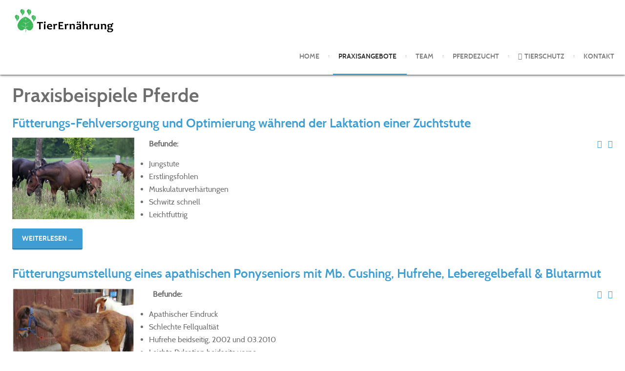

--- FILE ---
content_type: text/html; charset=utf-8
request_url: https://praxis-tierernaehrung.com/index.php/praxisangebote/pferde/praxis-beispiele-pferde
body_size: 8952
content:
<!doctype html>
<html xml:lang="de-de" lang="de-de" >
<head>
<meta name="google-site-verification" content="A8iIauyoxJAWuNjD73XOZuKKCAktMwSb8l7CnEzxz_Q" />
	<meta name="viewport" content="width=device-width, initial-scale=1.0">
<base href="https://praxis-tierernaehrung.com/index.php/praxisangebote/pferde/praxis-beispiele-pferde" />
	<meta http-equiv="content-type" content="text/html; charset=utf-8" />
	<meta name="keywords" content="Tierernährung, Tierarztpraxis" />
	<meta name="description" content="Tierernährung - optimale Fütterung ist die beste Krankheitsprophylaxe " />
	<meta name="generator" content="Joomla! - Open Source Content Management" />
	<title>Praxisbeispiele Pferde - Tierernährung</title>
	<link href="/index.php/praxisangebote/pferde/praxis-beispiele-pferde?format=feed&amp;type=rss" rel="alternate" type="application/rss+xml" title="RSS 2.0" />
	<link href="/index.php/praxisangebote/pferde/praxis-beispiele-pferde?format=feed&amp;type=atom" rel="alternate" type="application/atom+xml" title="Atom 1.0" />
	<link href="/plugins/system/rokbox/assets/styles/rokbox.css" rel="stylesheet" type="text/css" />
	<link href="/libraries/gantry/css/grid-responsive.css" rel="stylesheet" type="text/css" />
	<link href="/templates/rt_anacron/css-compiled/bootstrap.css" rel="stylesheet" type="text/css" />
	<link href="/templates/rt_anacron/css-compiled/master-3912ba0201b18b8501cb90fbe465010a.css" rel="stylesheet" type="text/css" />
	<link href="/templates/rt_anacron/css/master-webkit.css" rel="stylesheet" type="text/css" />
	<link href="/templates/rt_anacron/css-compiled/demo-3912ba0201b18b8501cb90fbe465010a.css" rel="stylesheet" type="text/css" />
	<link href="/templates/rt_anacron/css-compiled/mediaqueries.css" rel="stylesheet" type="text/css" />
	<link href="/templates/rt_anacron/css-compiled/menu.css" rel="stylesheet" type="text/css" />
	<style type="text/css">
#rt-logo {background: url(/images/Logo/Logo-tier-ernaehrung-2-website.png) 50% 0 no-repeat !important;}
#rt-logo {width: 213px;height: 70px;}

	</style>
	<script type="application/json" class="joomla-script-options new">{"csrf.token":"a87bb737c575c2cf914157481e478392","system.paths":{"root":"","base":""}}</script>
	<script src="/media/jui/js/jquery.min.js?a6d48ca603c12db1771497fa101586ec" type="text/javascript"></script>
	<script src="/media/jui/js/jquery-noconflict.js?a6d48ca603c12db1771497fa101586ec" type="text/javascript"></script>
	<script src="/media/jui/js/jquery-migrate.min.js?a6d48ca603c12db1771497fa101586ec" type="text/javascript"></script>
	<script src="/media/system/js/caption.js?a6d48ca603c12db1771497fa101586ec" type="text/javascript"></script>
	<script src="/media/system/js/mootools-core.js?a6d48ca603c12db1771497fa101586ec" type="text/javascript"></script>
	<script src="/media/system/js/core.js?a6d48ca603c12db1771497fa101586ec" type="text/javascript"></script>
	<script src="/media/system/js/mootools-more.js?a6d48ca603c12db1771497fa101586ec" type="text/javascript"></script>
	<script src="/plugins/system/rokbox/assets/js/rokbox.js" type="text/javascript"></script>
	<script src="/templates/rt_anacron/js/chart.js" type="text/javascript"></script>
	<script src="/libraries/gantry/js/gantry-totop.js" type="text/javascript"></script>
	<script src="/libraries/gantry/js/browser-engines.js" type="text/javascript"></script>
	<script src="/templates/rt_anacron/js/rokmediaqueries.js" type="text/javascript"></script>
	<script src="/templates/rt_anacron/js/headroom.js" type="text/javascript"></script>
	<script src="/templates/rt_anacron/js/headroom_init.js" type="text/javascript"></script>
	<script src="/modules/mod_roknavmenu/themes/default/js/rokmediaqueries.js" type="text/javascript"></script>
	<script src="/modules/mod_roknavmenu/themes/default/js/sidemenu.js" type="text/javascript"></script>
	<script src="/modules/mod_rokajaxsearch/js/rokajaxsearch.js" type="text/javascript"></script>
	<script type="text/javascript">
jQuery(window).on('load',  function() {
				new JCaption('img.caption');
			});if (typeof RokBoxSettings == 'undefined') RokBoxSettings = {pc: '100'};		(function(i,s,o,g,r,a,m){i['GoogleAnalyticsObject']=r;i[r]=i[r]||function(){
		(i[r].q=i[r].q||[]).push(arguments)},i[r].l=1*new Date();a=s.createElement(o),
		m=s.getElementsByTagName(o)[0];a.async=1;a.src=g;m.parentNode.insertBefore(a,m)
		})(window,document,'script','//www.google-analytics.com/analytics.js','__gaTracker');
		__gaTracker('create', '', 'auto');
		__gaTracker('send', 'pageview');
	window.addEvent((window.webkit) ? 'load' : 'domready', function() {
				window.rokajaxsearch = new RokAjaxSearch({
					'results': 'Results',
					'close': '',
					'websearch': 0,
					'blogsearch': 0,
					'imagesearch': 0,
					'videosearch': 0,
					'imagesize': 'MEDIUM',
					'safesearch': 'MODERATE',
					'search': 'Search...',
					'readmore': 'Read more...',
					'noresults': 'No results',
					'advsearch': 'Advanced search',
					'page': 'Page',
					'page_of': 'of',
					'searchlink': 'https://praxis-tierernaehrung.com/index.php?option=com_suchen&amp;view=suchen&amp;tmpl=component',
					'advsearchlink': 'https://praxis-tierernaehrung.com/index.php?option=com_suchen&amp;view=suchen',
					'uribase': 'https://praxis-tierernaehrung.com/',
					'limit': '15',
					'perpage': '3',
					'ordering': 'newest',
					'phrase': 'any',
					'hidedivs': '',
					'includelink': 1,
					'viewall': 'View all results',
					'estimated': 'estimated',
					'showestimated': 1,
					'showpagination': 1,
					'showcategory': 1,
					'showreadmore': 1,
					'showdescription': 1
				});
			});
	</script>

</head>
<body  class="logo-type-custom header-headroom-enabled-scroll showcase-bg-transition-top-to-bottom showcase-type-preset1 feature-type-preset1 mainbody-overlay-light extension-type-preset1 footer-overlay-dark copyright-overlay-dark font-family-anacron font-size-is-default menu-type-dropdownmenu menu-dropdownmenu-position-header-b layout-mode-responsive col12 option-com-content menu-praxis-beispiele-pferde " id="scrollheader">
	<div id="rt-page-surround">
				<header id="rt-header-surround" class="scrollheader">
						<div id="rt-header" class="rt-overlay-light">
				<div class="rt-container">
					<div class="rt-grid-3 rt-alpha">
            <div class="rt-logo-block">
            <a href="/" id="rt-logo"></a>
        </div>
        
</div>
<div class="rt-grid-9 rt-omega">
    	<div class="menu-block">
		<div class="gf-menu-device-container responsive-type-panel"></div>
<ul class="gf-menu l1 " >
                    <li class="item101" >

            <a class="item" href="/index.php"  >

                                Home              
            </a>


                    </li>
                            <li class="item147 parent active" >

            <a class="item" href="/index.php/praxisangebote"  >

                                Praxisangebote              
            </a>


                            <span class="dropdown-spacer"></span>
                                    <div class="dropdown columns-1 " style="width:180px;">
                                                <div class="column col1"  style="width:180px;">
                            <ul class="l2">
                                                                                                                    <li class="item148 parent active" >

            <a class="item" href="/index.php/praxisangebote/pferde"  >

                                Pferde              
            </a>


                            <span class="dropdown-spacer"></span>
                                    <div class="dropdown flyout columns-1 " style="width:180px;">
                                                <div class="column col1"  style="width:180px;">
                            <ul class="l3">
                                                                                                                    <li class="item188" >

            <a class="item" href="/index.php/praxisangebote/pferde/fuetterungsprobleme-pferde"  >

                                Fütterungsprobleme Pferde              
            </a>


                    </li>
                                                                                                                                                                <li class="item189 active last" >

            <a class="item" href="/index.php/praxisangebote/pferde/praxis-beispiele-pferde"  >

                                Praxisbeispiele Pferde              
            </a>


                    </li>
                                                                                                                                                                <li class="item190" >

            <a class="item" href="/index.php/praxisangebote/pferde/publikationen-pferde"  >

                                Publikationen Pferde              
            </a>


                    </li>
                                                                                                        </ul>
                        </div>
                                            </div>

                                    </li>
                                                                                                                                                                <li class="item150 parent" >

            <a class="item" href="/index.php/praxisangebote/katzen"  >

                                Katzen              
            </a>


                            <span class="dropdown-spacer"></span>
                                    <div class="dropdown flyout columns-1 " style="width:180px;">
                                                <div class="column col1"  style="width:180px;">
                            <ul class="l3">
                                                                                                                    <li class="item191" >

            <a class="item" href="/index.php/praxisangebote/katzen/fuetterungsprobleme-katzen"  >

                                Fütterungsprobleme Katzen              
            </a>


                    </li>
                                                                                                                                                                <li class="item192" >

            <a class="item" href="/index.php/praxisangebote/katzen/praxis-beispiele-katzen"  >

                                Praxisbeispiele Katzen              
            </a>


                    </li>
                                                                                                                                                                <li class="item260" >

            <a class="item" href="/index.php/praxisangebote/katzen/publikationen-katzen"  >

                                Publikationen Katzen              
            </a>


                    </li>
                                                                                                        </ul>
                        </div>
                                            </div>

                                    </li>
                                                                                                                                                                <li class="item149 parent" >

            <a class="item" href="/index.php/praxisangebote/hunde"  >

                                Hunde              
            </a>


                            <span class="dropdown-spacer"></span>
                                    <div class="dropdown flyout columns-1 " style="width:180px;">
                                                <div class="column col1"  style="width:180px;">
                            <ul class="l3">
                                                                                                                    <li class="item193" >

            <a class="item" href="/index.php/praxisangebote/hunde/fuetterungsprobleme-hunde"  >

                                Fütterungsprobleme Hunde              
            </a>


                    </li>
                                                                                                                                                                <li class="item194" >

            <a class="item" href="/index.php/praxisangebote/hunde/praxis-beispiele-hunde"  >

                                Praxisbeispiele Hunde              
            </a>


                    </li>
                                                                                                                                                                <li class="item195" >

            <a class="item" href="/index.php/praxisangebote/hunde/publikationen-hunde"  >

                                Publikationen Hunde              
            </a>


                    </li>
                                                                                                        </ul>
                        </div>
                                            </div>

                                    </li>
                                                                                                        </ul>
                        </div>
                                            </div>

                                    </li>
                            <li class="item144 parent" >

            <a class="item" href="/index.php/team"  >

                                Team              
            </a>


                            <span class="dropdown-spacer"></span>
                                    <div class="dropdown columns-1 " style="width:180px;">
                                                <div class="column col1"  style="width:180px;">
                            <ul class="l2">
                                                                                                                    <li class="item113" >

            <a class="item" href="/index.php/team/dr-hieronymus"  >

                                Dr. Hieronymus              
            </a>


                    </li>
                                                                                                                                                                <li class="item248" >

            <a class="item" href="/index.php/team/pferdetrainer"  >

                                Pferdetrainer              
            </a>


                    </li>
                                                                                                                                                                <li class="item282" >

            <a class="item" href="/index.php/team/pferdewart-lehrstelle-eba"  >

                                Pferdewart-Lehrstelle              
            </a>


                    </li>
                                                                                                        </ul>
                        </div>
                                            </div>

                                    </li>
                            <li class="item386 parent" >

            <a class="item" href="/index.php/pferdezucht"  >

                                Pferdezucht              
            </a>


                            <span class="dropdown-spacer"></span>
                                    <div class="dropdown columns-1 " style="width:180px;">
                                                <div class="column col1"  style="width:180px;">
                            <ul class="l2">
                                                                                                                    <li class="item394 parent" >

            <a class="item" href="/index.php/pferdezucht/stuten"  >

                                Zuchtstuten              
            </a>


                            <span class="dropdown-spacer"></span>
                                    <div class="dropdown flyout columns-1 " style="width:180px;">
                                                <div class="column col1"  style="width:180px;">
                            <ul class="l3">
                                                                                                                    <li class="item395" >

            <a class="item" href="/index.php/pferdezucht/stuten/oldenburger-praemienstute-tragend-von-glamourdale"  >

                                Fürst Heinrich/Fernet x Wolkentanz II              
            </a>


                    </li>
                                                                                                                                                                <li class="item396" >

            <a class="item" href="/index.php/pferdezucht/stuten/hannoveraner-zuchtstute-von-soliman-de-hus-whitestar"  >

                                Soliman de Hus x Whitestar              
            </a>


                    </li>
                                                                                                                                                                <li class="item397" >

            <a class="item" href="/index.php/pferdezucht/stuten/strpr-st-lord-leopold-x-sir-donnerhall"  >

                                Lord Leopold x Sir Donnerhall              
            </a>


                    </li>
                                                                                                                                                                <li class="item398" >

            <a class="item" href="/index.php/pferdezucht/stuten/westfaelische-verbpr-st-dankeschoen-x-abanos"  >

                                Dankeschön/Danone/Fidermark x Abanos              
            </a>


                    </li>
                                                                                                                                                                <li class="item399" >

            <a class="item" href="/index.php/pferdezucht/stuten/gi-white-money"  >

                                Big Check to Cash x Magnum Chick Dream              
            </a>


                    </li>
                                                                                                        </ul>
                        </div>
                                            </div>

                                    </li>
                                                                                                                                                                <li class="item393 parent" >

            <a class="item" href="/index.php/pferdezucht/fohlen"  >

                                Fohlen              
            </a>


                            <span class="dropdown-spacer"></span>
                                    <div class="dropdown flyout columns-1 " style="width:180px;">
                                                <div class="column col1"  style="width:180px;">
                            <ul class="l3">
                                                                                                                    <li class="item387" >

            <a class="item" href="/index.php/pferdezucht/fohlen/diamantenglanz-verb-pr-st-dankeschoen"  >

                                Diamantenglanz &amp; Dankeschön              
            </a>


                    </li>
                                                                                                                                                                <li class="item388" >

            <a class="item" href="/index.php/pferdezucht/fohlen/santos-x-praemienst-fernet-fuerst-heinrich-wolkentanz"  >

                                Santos x Fernet/Wolkentanz              
            </a>


                    </li>
                                                                                                                                                                <li class="item389" >

            <a class="item" href="/index.php/pferdezucht/fohlen/va-pensiero-vitalis-fuerstenball-x-soliman-de-hus-whitestar"  >

                                Va Pensiero x Soliman de Hus/Whitestar              
            </a>


                    </li>
                                                                                                                                                                <li class="item390" >

            <a class="item" href="/index.php/pferdezucht/fohlen/san-to-alati-staatspr-st-lord-leopold-sir-donnerhall"  >

                                San to Alati &amp; Lord Leopold/Sir Donnerhall              
            </a>


                    </li>
                                                                                                                                                                <li class="item391" >

            <a class="item" href="/index.php/pferdezucht/fohlen/start-a-revolution-gi-white-money"  >

                                Start a Revolution/GI White Money               
            </a>


                    </li>
                                                                                                                                                                <li class="item392" >

            <a class="item" href="/index.php/pferdezucht/fohlen/benicio-florencio-staatsprst-lord-leopold-sir-donnerhall"  >

                                Bailador x Lord Leopold/Sir Donnerhall              
            </a>


                    </li>
                                                                                                                                                                <li class="item400" >

            <a class="item" href="/index.php/pferdezucht/fohlen/glamourdale-x-fernet-wolkentanz-ii"  >

                                Glamourdale x Fernet/Wolkentanz II              
            </a>


                    </li>
                                                                                                        </ul>
                        </div>
                                            </div>

                                    </li>
                                                                                                        </ul>
                        </div>
                                            </div>

                                    </li>
                            <li class="item112 parent" >

            <a class="item icon" href="/index.php/tierschutz"  >

                                <i class="icon-file-text">Tierschutz</i>              
            </a>


                            <span class="dropdown-spacer"></span>
                                    <div class="dropdown columns-2 " style="width:290px;">
                                                <div class="column col1"  style="width:145px;">
                            <ul class="l2">
                                                                                                                    <li class="item163 parent" >

            <a class="item" href="/index.php/tierschutz/tierschutz-rumaenien"  >

                                Tierschutz Rumänien              
            </a>


                            <span class="dropdown-spacer"></span>
                                    <div class="dropdown flyout columns-1 " style="width:180px;">
                                                <div class="column col1"  style="width:180px;">
                            <ul class="l3">
                                                                                                                    <li class="item231" >

            <a class="item" href="/index.php/tierschutz/tierschutz-rumaenien/spendenanruf"  >

                                Spendenanruf              
            </a>


                    </li>
                                                                                                        </ul>
                        </div>
                                            </div>

                                    </li>
                                                                                                                                                                <li class="item164" >

            <a class="item" href="/index.php/tierschutz/tierschutz-indien"  >

                                Tierschutz Indien              
            </a>


                    </li>
                                                                                                                                                                <li class="item165" >

            <a class="item" href="/index.php/tierschutz/tierschutz-italien"  >

                                Tierschutz Italien              
            </a>


                    </li>
                                                                                                        </ul>
                        </div>
                                            </div>

                                    </li>
                            <li class="item122 parent" >

            <a class="item" href="/index.php/kontakt"  >

                                Kontakt              
            </a>


                            <span class="dropdown-spacer"></span>
                                    <div class="dropdown columns-1 " style="width:180px;">
                                                <div class="column col1"  style="width:180px;">
                            <ul class="l2">
                                                                                                                    <li class="item185" >

            <a class="item" href="/index.php/gaestebuch"  >

                                Gästebuch              
            </a>


                    </li>
                                                                                                        </ul>
                        </div>
                                            </div>

                                    </li>
            </ul>		<div class="clear"></div>
	</div>
	<div class="clear"></div>
	
</div>
					<div class="clear"></div>
				</div>
			</div>
					</header>
		
				<div id="rt-drawer">
			<div class="rt-container">
								<div class="clear"></div>
			</div>
		</div>
		
		
				<section id="rt-main-surround">
			<div id="rt-transition">
				<div id="rt-mainbody-surround">
										<div id="rt-breadcrumbs">
						<div class="rt-container">
							<div class="rt-grid-12 rt-alpha rt-omega">
     			            <div class="rt-block ">
           	<div class="module-surround">
	           		                	<div class="module-content">
	                		<div aria-label="breadcrumbs" role="navigation">
	<ul itemscope itemtype="https://schema.org/BreadcrumbList" class="breadcrumb">
					<li class="active">
				<span class="divider icon-location"></span>
			</li>
		
						<li itemprop="itemListElement" itemscope itemtype="https://schema.org/ListItem">
											<a itemprop="item" href="/index.php" class="pathway"><span itemprop="name">Startseite</span></a>
					
											<span class="divider">
							<img src="/media/system/images/arrow.png" alt="" />						</span>
										<meta itemprop="position" content="1">
				</li>
							<li itemprop="itemListElement" itemscope itemtype="https://schema.org/ListItem">
											<a itemprop="item" href="/index.php/praxisangebote" class="pathway"><span itemprop="name">Praxisangebote</span></a>
					
											<span class="divider">
							<img src="/media/system/images/arrow.png" alt="" />						</span>
										<meta itemprop="position" content="2">
				</li>
							<li itemprop="itemListElement" itemscope itemtype="https://schema.org/ListItem">
											<a itemprop="item" href="/index.php/praxisangebote/pferde" class="pathway"><span itemprop="name">Pferde</span></a>
					
											<span class="divider">
							<img src="/media/system/images/arrow.png" alt="" />						</span>
										<meta itemprop="position" content="3">
				</li>
							<li itemprop="itemListElement" itemscope itemtype="https://schema.org/ListItem" class="active">
					<span itemprop="name">
						Praxisbeispiele Pferde					</span>
					<meta itemprop="position" content="4">
				</li>
				</ul>
</div>
	                	</div>
                	</div>
           </div>
	
</div>
							<div class="clear"></div>
						</div>
					</div>
																																								<div class="rt-container">
						          
<div id="rt-main" class="mb8-sa4">
                <div class="rt-container">
                    <div class="rt-grid-8 ">
                                                						<div class="rt-block">
	                        <div id="rt-mainbody">
								<div class="component-content">
	                            	<section class="blog " itemscope itemtype="http://schema.org/Blog">
<h1>
	Praxisbeispiele Pferde</h1>




<div class="items-leading">
			<article class="leading-0" itemprop="blogPost" itemscope itemtype="http://schema.org/BlogPosting">
			

	<h2>
					<a href="/index.php/praxisangebote/pferde/praxis-beispiele-pferde/122-fuetterung-waehrend-der-laktation-einer-zuchtstute">
			Fütterungs-Fehlversorgung und Optimierung während der Laktation einer Zuchtstute </a>
			</h2>

	<ul class="actions">
				<li class="print-icon">
			<a href="/index.php/praxisangebote/pferde/praxis-beispiele-pferde/122-fuetterung-waehrend-der-laktation-einer-zuchtstute?tmpl=component&amp;print=1&amp;layout=default" title="Eintrag ausdrucken < Fütterungs-Fehlversorgung und Optimierung während der Laktation einer Zuchtstute  >" onclick="window.open(this.href,'win2','status=no,toolbar=no,scrollbars=yes,titlebar=no,menubar=no,resizable=yes,width=640,height=480,directories=no,location=no'); return false;" rel="nofollow">					<img src="/media/system/images/printButton.png" alt="Drucken" />	</a>		</li>
						<li class="email-icon">
			<a href="/index.php/component/mailto/?tmpl=component&amp;template=rt_anacron&amp;link=5935528dc5b471d1f607c0b90dfb190b83cae5cc" title="Link einem Freund via E-Mail senden" onclick="window.open(this.href,'win2','width=400,height=550,menubar=yes,resizable=yes'); return false;" rel="nofollow">			<img src="/media/system/images/emailButton.png" alt="E-Mail" />	</a>		</li>
					</ul>




<p><strong><img style="margin-right: 30px; margin-bottom: 10px; float: left;" src="/images/Pferde/Beispiele/Laktation.jpg" alt="" width="250" height="167" />Befunde:</strong></p>
<ul>
<li>Jungstute</li>
<li>Erstlingsfohlen</li>
<li>Muskulaturverhärtungen</li>
<li>Schwitz schnell</li>
<li>Leichtfuttrig</li>
</ul>

		<p class="readmore">
				<a href="/index.php/praxisangebote/pferde/praxis-beispiele-pferde/122-fuetterung-waehrend-der-laktation-einer-zuchtstute">
					Weiterlesen ...</a>
		</p>


<div class="item-separator"></div>
		</article>
			</div>

							<div class="items-row cols-1 row-0">
		<article class="item column-1" itemprop="blogPost" itemscope itemtype="http://schema.org/BlogPosting">
		

	<h2>
					<a href="/index.php/praxisangebote/pferde/praxis-beispiele-pferde/137-leberegelbefall-mb-cushing-hufrehe-blutarmut-und-zahnstein-bei-einem-shetlandpony">
			Fütterungsumstellung eines apathischen Ponyseniors mit Mb. Cushing, Hufrehe, Leberegelbefall &amp; Blutarmut</a>
			</h2>

	<ul class="actions">
				<li class="print-icon">
			<a href="/index.php/praxisangebote/pferde/praxis-beispiele-pferde/137-leberegelbefall-mb-cushing-hufrehe-blutarmut-und-zahnstein-bei-einem-shetlandpony?tmpl=component&amp;print=1&amp;layout=default" title="Eintrag ausdrucken < Fütterungsumstellung eines apathischen Ponyseniors mit Mb. Cushing, Hufrehe, Leberegelbefall &amp; Blutarmut >" onclick="window.open(this.href,'win2','status=no,toolbar=no,scrollbars=yes,titlebar=no,menubar=no,resizable=yes,width=640,height=480,directories=no,location=no'); return false;" rel="nofollow">					<img src="/media/system/images/printButton.png" alt="Drucken" />	</a>		</li>
						<li class="email-icon">
			<a href="/index.php/component/mailto/?tmpl=component&amp;template=rt_anacron&amp;link=885503583b51961071c8ba295fea1c523887cdf0" title="Link einem Freund via E-Mail senden" onclick="window.open(this.href,'win2','width=400,height=550,menubar=yes,resizable=yes'); return false;" rel="nofollow">			<img src="/media/system/images/emailButton.png" alt="E-Mail" />	</a>		</li>
					</ul>




<p><strong>&nbsp;<img style="margin-right: 30px; margin-bottom: 10px; float: left;" src="/images/Pferde/Beispiele/Pony-vorher.jpg" alt="" width="250" height="187" /> Befunde:</strong></p>
<ul>
<li>Apathischer Eindruck</li>
<li>Schlechte Fellqualtiät</li>
<li>Hufrehe beidseitig, 2002 und 03.2010</li>
<li>Leichte Pulsation beidseits vorne</li>
<li>Zahnstein</li>
<li>Herzgeräusch</li>
<li>Erhöhte Atemfrequenz</li>
<li>Langes Fell trotz sommerlichen Temperaturen</li>
<li>Wenig Muskulatur in der Sattellage und an der Hinterhand</li>
<li>Leberegelbefall in der Kuhherde</li>
<li>Schmerzgesicht</li>
<li>wenig Lebensfreude</li>
</ul>

		<p class="readmore">
				<a href="/index.php/praxisangebote/pferde/praxis-beispiele-pferde/137-leberegelbefall-mb-cushing-hufrehe-blutarmut-und-zahnstein-bei-einem-shetlandpony">
					Weiterlesen ...</a>
		</p>


<div class="item-separator"></div>
	</article>
						<span class="row-separator"></span>
				</div>
										<div class="items-row cols-1 row-1">
		<article class="item column-1" itemprop="blogPost" itemscope itemtype="http://schema.org/BlogPosting">
		

	<h2>
					<a href="/index.php/praxisangebote/pferde/praxis-beispiele-pferde/130-kotwasser-und-augenprobleme-bei-einem-araber-mittleren-alters">
			Fütterungsanpassung bei chronischem Selen-Mangel, stumpfem Fell,  Kotwasser und tränenden Augen</a>
			</h2>

	<ul class="actions">
				<li class="print-icon">
			<a href="/index.php/praxisangebote/pferde/praxis-beispiele-pferde/130-kotwasser-und-augenprobleme-bei-einem-araber-mittleren-alters?tmpl=component&amp;print=1&amp;layout=default" title="Eintrag ausdrucken < Fütterungsanpassung bei chronischem Selen-Mangel, stumpfem Fell,  Kotwasser und tränenden Augen >" onclick="window.open(this.href,'win2','status=no,toolbar=no,scrollbars=yes,titlebar=no,menubar=no,resizable=yes,width=640,height=480,directories=no,location=no'); return false;" rel="nofollow">					<img src="/media/system/images/printButton.png" alt="Drucken" />	</a>		</li>
						<li class="email-icon">
			<a href="/index.php/component/mailto/?tmpl=component&amp;template=rt_anacron&amp;link=a147ed9c3cf11fec956dc320bcf9803d86e8b67a" title="Link einem Freund via E-Mail senden" onclick="window.open(this.href,'win2','width=400,height=550,menubar=yes,resizable=yes'); return false;" rel="nofollow">			<img src="/media/system/images/emailButton.png" alt="E-Mail" />	</a>		</li>
					</ul>




<p><strong><img style="margin-right: 30px; margin-bottom: 10px; float: left;" src="/images/Pferde/Beispiele/Fallbeispielkotwasseraugen-1.jpg" alt="" width="200" height="262" /></strong></p>
<p><strong>Befunde</strong>:</p>
<ul>
<li>Schlechtes Haut- und Haarkleid</li>
<li>stumpfes, abstehendes Fell</li>
<li>Muskelschwund</li>
<li>Kotwasser</li>
<li>Blähungen</li>
<li>Leistungsschwäche</li>
<li>Augenausfluss seit Jahren</li>
<li>Mehrfache Nasenkanalspülung ohne Erfolg</li>
<li>starker Selenmangel vermutet</li>
</ul>

		<p class="readmore">
				<a href="/index.php/praxisangebote/pferde/praxis-beispiele-pferde/130-kotwasser-und-augenprobleme-bei-einem-araber-mittleren-alters">
					Weiterlesen ...</a>
		</p>


<div class="item-separator"></div>
	</article>
						<span class="row-separator"></span>
				</div>
				

	
<div class="items-more">
<h3>Weitere Beiträge ...</h3>

<ol>

		 <li>
		  		<a href="/index.php/praxisangebote/pferde/praxis-beispiele-pferde/151-verstopfungskolik-hautpilz-bei-einem-quarterhorse">
			Fütterungsanpassung bei Neigung zu Verstopfungskolik & Hautpilz eines Pferdes</a>
		</li>
		 <li>
		  		<a href="/index.php/praxisangebote/pferde/praxis-beispiele-pferde/150-untergewicht-und-zahnprobleme-bei-einem-friesen-vb-mix-wallach">
			Fütterungsberatung bei Abmagerung, Leber- und Zahnproblemen eines Pferdes</a>
		</li>
		 <li>
		  		<a href="/index.php/praxisangebote/pferde/praxis-beispiele-pferde/149-rationsueberpruefung-zum-trainingsbeginn">
			Fütterungsberatung zum Muskelbaufbau bei Hornspalten, Rückenschmerzen, Übergewicht </a>
		</li>
		 <li>
		  		<a href="/index.php/praxisangebote/pferde/praxis-beispiele-pferde/148-pssm-ist-immer-der-stoffwechsel-schuld-an-lahmheiten">
			Fütterungsmanagement der Lahmheit eines PSSM -positivem Pferd</a>
		</li>
		 <li>
		  		<a href="/index.php/praxisangebote/pferde/praxis-beispiele-pferde/147-pony-mit-verdacht-auf-ems-equine-metabolische-syndrom">
			Fütterungsanpassung bei Equinem Metabolischen Syndrom (EMS) eines Ponys</a>
		</li>
		 <li>
		  		<a href="/index.php/praxisangebote/pferde/praxis-beispiele-pferde/146-pilzbefall-bei-einem-shetlandpony">
			Fütterungsberatung bei Pilzbefall und Fellstörungen eines Shetlandponys</a>
		</li>
		 <li>
		  		<a href="/index.php/praxisangebote/pferde/praxis-beispiele-pferde/145-pferdefuetterung-zur-fellwechsel-verbesserung">
			 Fellwechsel-Störungen eines Pferdes - mit Fütterungsanpassung verhindern</a>
		</li>
		 <li>
		  		<a href="/index.php/praxisangebote/pferde/praxis-beispiele-pferde/144-optimierte-aufzucht-eines-4-monate-alten-fohlens">
			Fütterung im Wachstum - Optimierte Aufzucht eines Fohlens</a>
		</li>
		 <li>
		  		<a href="/index.php/praxisangebote/pferde/praxis-beispiele-pferde/143-muskulaturverhaertung-hautempfindlichkeit">
			Futterrationsanpassung bei Muskelverhärtung und Hautbarriere-Störungen eines Pferdes</a>
		</li>
		 <li>
		  		<a href="/index.php/praxisangebote/pferde/praxis-beispiele-pferde/142-reitpferd-mit-muskelverhaertungen-sommerekzem-kotwasser">
			Fütterungsoptimierung zur Leistungssteigerung eines verspannten CC-Pferdes mit Sommerekzem & Kotwasser </a>
		</li>
		 <li>
		  		<a href="/index.php/praxisangebote/pferde/praxis-beispiele-pferde/141-muskelatrophie-verwurmung">
			Fütterungsanpassung bei Lebererkrankung, Muskelatrophie & Verwurmung eines Pferdes</a>
		</li>
		 <li>
		  		<a href="/index.php/praxisangebote/pferde/praxis-beispiele-pferde/140-massiver-juckreiz-und-blutwertveraenderungen-bei-einem-youngster">
			Fütterungsunterstützung bei Juckreiz, Haaraufall, Immunschwäche eines Jungpferdes</a>
		</li>
		 <li>
		  		<a href="/index.php/praxisangebote/pferde/praxis-beispiele-pferde/139-stute-mit-magengeschwuer-und-rezidivierenden-koliken">
			Fütterungsanpassung bei Magengeschwür und rezidivierenden Koliken eines Pferdes</a>
		</li>
		 <li>
		  		<a href="/index.php/praxisangebote/pferde/praxis-beispiele-pferde/138-magengeschwuer-hufreheprophylaxe-bei-einem-leichtfuttrigen-warmblueter">
			Fütterungsanpassung bei Magengeschwür- & Hufreheprophylaxe eines übergewichtigen Pferdes</a>
		</li>
		 <li>
		  		<a href="/index.php/praxisangebote/pferde/praxis-beispiele-pferde/136-kotwasser-lebererkrankung-kreuzverschlag-und-untergewicht-bei-einer-haflingerstute">
			Fütterungsanpassung bei Kotwasser, Leberproblem, Kreuzverschlag & Untergewicht nach Weideaufenthalt</a>
		</li>
		 <li>
		  		<a href="/index.php/praxisangebote/pferde/praxis-beispiele-pferde/135-traberstute-mit-langhaar-muskelproblemen-und-kotwasser">
			Fütterungsberatung bei Haarausfall, Juckreiz, Kotwasser & Schimmelpilze im Pferdedarm</a>
		</li>
		 <li>
		  		<a href="/index.php/praxisangebote/pferde/praxis-beispiele-pferde/134-kotwasser-hautproblemen-muskelatrophie-durch-fehler-in-der-fuetterung-haltung">
			Fütterungsfehler erkennen bei Kotwasser, Hautproblemen & Muskelschwund eines älteren Pferdes</a>
		</li>
		 <li>
		  		<a href="/index.php/praxisangebote/pferde/praxis-beispiele-pferde/133-kotwasserpatient-mit-fakultativ-pathogenem-darmkeim">
			Fütterungsveränderung bei Darmflora-Inbalancen und Kotwasser eines Pferdes</a>
		</li>
		 <li>
		  		<a href="/index.php/praxisangebote/pferde/praxis-beispiele-pferde/132-kotwasser-schimmelpilze-im-darm-und-allergieverdacht">
			Futterrationsoptimierung bei Juckreiz, Allergieneigung & Kotwasser durch Schimmelpilze im Pferdedarm</a>
		</li>
		 <li>
		  		<a href="/index.php/praxisangebote/pferde/praxis-beispiele-pferde/131-kotwasser-und-wundheilungsstoerungen-bei-einer-warmblutstute">
			Fütterung bei Kotwasser, schlechtem Haarwachstum & Wundheilungsstörung eines Pferdes</a>
		</li>
		 <li>
		  		<a href="/index.php/praxisangebote/pferde/praxis-beispiele-pferde/129-kotwasser-geringe-muskelausbildung-eines-freibergers">
			Fütterungsanpassung bei Kotwasser & geringer Muskelausbildung eines Freibergers </a>
		</li>
		 <li>
		  		<a href="/index.php/praxisangebote/pferde/praxis-beispiele-pferde/128-kotwasser-durch-verwurmung">
			Fütterung bei Wachstumsverzögerung, Mattigkeit, Leberproblemen & Kotwasser eines Jungpferdes</a>
		</li>
		 <li>
		  		<a href="/index.php/praxisangebote/pferde/praxis-beispiele-pferde/127-kotwasser-durch-hefebefall">
			Fütterung bei Magengeschwür & Kotwasser durch Raufutterverunreinigung mit Hefepilzen</a>
		</li>
		 <li>
		  		<a href="/index.php/praxisangebote/pferde/praxis-beispiele-pferde/126-kotwasser-bedingt-durch-zahnschmerzen">
			Fütterungsmanagement nach Kotwasser durch Darmflora-Verschiebung im Zahnwechsel</a>
		</li>
		 <li>
		  		<a href="/index.php/praxisangebote/pferde/praxis-beispiele-pferde/125-kotwasser-fellveraenderung-eines-pferdes">
			Fütterungsanpassung bei durch Hefebefall des Darms ausgelöstem Kotwasser & Fellverfärbung eines Pferdes </a>
		</li>
		 <li>
		  		<a href="/index.php/praxisangebote/pferde/praxis-beispiele-pferde/124-gewichtsprobleme-bei-einem-islaender-senioren">
			Fütterungsverbesserung eines untergewichtigen, schwerfuttrigem Isländer-Senioren mit Mb.Cushing-Verdacht </a>
		</li>
		 <li>
		  		<a href="/index.php/praxisangebote/pferde/praxis-beispiele-pferde/123-fuetterungsumstellung-nach-rezidivierenden-koliken-der-stallnachbarn">
			Fütterungsumstellung nach Rezidivierenden Koliken der Stallnachbarn</a>
		</li>
		 <li>
		  		<a href="/index.php/praxisangebote/pferde/praxis-beispiele-pferde/121-jungpferd-mit-stark-erhoehten-leberwerten">
			Fütterungsempfehlung für ein Jungpferd mit stark erhöhten Leberwerten </a>
		</li>
		 <li>
		  		<a href="/index.php/praxisangebote/pferde/praxis-beispiele-pferde/120-angebliches-sommerekzem-und-leberprobleme">
			Fütterungsfehler mit Symptomen eines Sommerekzems und Leberproblemen</a>
		</li>
		 <li>
		  		<a href="/index.php/praxisangebote/pferde/praxis-beispiele-pferde/119-pferdefuetterung-bei-cushing-hufrehe-eines-seniors">
			Pferdefütterung im Frühstadium eines an Mb. Cushing erkrankten Pferdes</a>
		</li>
	</ol>
</div>



<div class="cat-children">
	</div>



</section>

								</div>
	                        </div>
						</div>
                                                                    </div>
                                <div class="rt-grid-4 ">
                <div id="rt-sidebar-a">
                     			            <div class="rt-block rokajaxsearch rt-blog-search box2 icon-search hidden-phone">
           	<div class="module-surround">
	           				<div class="module-title">
					<h2 class="title"><span class="title-icon  icon-search"></span><span>Suchen</span></h2>			</div>
	                		                	<div class="module-content">
	                		<form name="rokajaxsearch" id="rokajaxsearch" class="blue" action="https://praxis-tierernaehrung.com/" method="get">
<div class="rokajaxsearch rokajaxsearch rt-blog-search box2 icon-search hidden-phone">
	<div class="roksearch-wrapper">
		<input id="roksearch_search_str" name="searchword" type="text" class="inputbox roksearch_search_str" placeholder="Search..." />
	</div>
	<input type="hidden" name="searchphrase" value="any"/>
	<input type="hidden" name="limit" value="20" />
	<input type="hidden" name="ordering" value="newest" />
	<input type="hidden" name="view" value="search" />
	<input type="hidden" name="option" value="com_search" />
	
	
	<div id="roksearch_results"></div>
</div>
<div id="rokajaxsearch_tmp" style="visibility:hidden;display:none;"></div>
</form>
	                	</div>
                	</div>
           </div>
	 			            <div class="rt-block rt-block box4


">
           	<div class="module-surround">
	           		                	<div class="module-content">
	                		

<div class="customrt-block box4


"  >
	<h3><a href="/index.php/praxisangebote/pferde/33-fuetterungsprobleme-pferde">Fütterungsprobleme</a></h3>
<p><img src="/images/Pferde/Pferd-ernaehrung.png" alt="" width="302" height="188" /></p>
<h4><strong>Pferde</strong></h4></div>
	                	</div>
                	</div>
           </div>
	 			            <div class="rt-block box2 title1">
           	<div class="module-surround">
	           				<div class="module-title">
					<h2 class="title"><span>Kontaktdaten</span></h2>			</div>
	                		                	<div class="module-content">
	                		

<div class="custombox2 title1"  >
	<p><span style="font-size: 11pt;">Sie können mich per Telefon oder Email erreichen.</span></p>
<p><span style="font-size: 10pt;">Wenn ich nicht sofort antworten kann, bitte hinterlassen Sie mir ein Nachricht und ich werde mich sobald wie möglich zurück melden.</span></p>
<div class="rt-contact-info">
<div class="rt-contact-detail">
<div class="rt-contact-item">
<h4><span class="contact-mobile"><span class="icon-mobile"> Handy</span></span></h4>
<p><span class="contact-mobile"><a href="tel:0041765855296">0041 76 585 5296</a></span></p>
</div>
</div>
<hr />
<h4 class="rt-contact-detail"><span class="icon-map-marker"> Adresse</span></h4>
<p class="rt-contact-detail">Eichwisweg 24<br />8634 Hombrechtikon</p>
<p class="rt-contact-detail">Schweiz</p>
<hr />
<div class="rt-contact-detail">
<div class="rt-contact-item">
<h4 class="smallmarginbottom"><span class="icon-envelope"> Email</span></h4>
<p><a href="mailto:info@tierenaehrung.ch">info@tierernaehrung.ch </a></p>
<p>oder</p>
<p><a href="mailto:dr.silke.hieronymus@gmail.com">dr.silke.hieronymus@gmail.com</a> <br /><span id="cloak4f2fae78e6e1508f7771e515963ecd5c"></span></p>
</div>
</div>
</div></div>
	                	</div>
                	</div>
           </div>
	 			            <div class="rt-block rt-block box4">
           	<div class="module-surround">
	           		                	<div class="module-content">
	                		

<div class="customrt-block box4"  >
	<h3><a href="/index.php/seminare/pferdeseminare">Tierhalterseminare</a></h3>
<p><img src="/images/Pferde/Tierhalterseminare-pferde-tierernaherung-hieronymus.jpg" alt="" width="298" height="186" /></p>
<h4>Pferde</h4></div>
	                	</div>
                	</div>
           </div>
	 			            <div class="rt-block box3 icon-help rt-center">
           	<div class="module-surround">
	           				<div class="module-title">
					<h2 class="title"><span class="title-icon  icon-help"></span><span>Wichtige Kundeninformation</span></h2>			</div>
	                		                	<div class="module-content">
	                		

<div class="custombox3 icon-help rt-center"  >
	<p>Fragebögen zur Ernährungsberatung</p>
<p><a class="readon" href="/images/Download/FragebogenPferd2015.pdf">Download Fragebogen Pferd</a></p>
<p><a class="readon" href="/images/Download/FragebogenHund2015.pdf">Download Fragebogen Hund</a></p>
<p><a class="readon" href="/images/Download/FragebogenKatze2015.pdf">Download Fragebogen Katze</a></p></div>
	                	</div>
                	</div>
           </div>
	
                </div>
            </div>

                    <div class="clear"></div>
                </div>
            </div>
					</div>
																													</div>
			</div>
		</section>
		
				<footer id="rt-footer-surround">
			<div class="rt-footer-surround-pattern">
												<div id="rt-footer" class="rt-overlay-dark">
					<div class="rt-container">
						<div class="rt-grid-12 rt-alpha rt-omega">
     			            <div class="rt-block ">
           	<div class="module-surround">
	           		                	<div class="module-content">
	                		<ul class="nav menu mod-list">
<li class="item-137 alias-parent-active deeper parent"><a href="/index.php/praxisangebote" >Praxisangebote</a><ul class="nav-child unstyled small"><li class="item-175"><a href="/index.php/praxisangebote-footer/pferde" >Pferde</a></li><li class="item-176"><a href="/index.php/praxisangebote-footer/hunde" >Hunde</a></li><li class="item-177"><a href="/index.php/praxisangebote-footer/katzen" >Katzen</a></li><li class="item-178"><a href="/index.php/praxisangebote-footer/beratungskosten" >Beratungskosten</a></li></ul></li><li class="item-179"><a href="/index.php/seminare-footer" >Seminare</a></li><li class="item-139"><a href="/index.php/team" >Praxisteam</a></li><li class="item-138"><a href="/index.php/tierschutz" >Tierschutz</a></li><li class="item-181"><a href="/index.php/futter-abc" >Futter ABC</a></li><li class="item-184"><a href="/index.php/gaestebuch" >Gästebuch</a></li><li class="item-218"><a href="/index.php/links" >Links</a></li><li class="item-230"><a href="/index.php/sitemap" >Sitemap</a></li><li class="item-180"><a href="/index.php/impressum" >Impressum</a></li></ul>
	                	</div>
                	</div>
           </div>
	
</div>
						<div class="clear"></div>
					</div>
				</div>
							</div>
		</footer>
		
				<div id="rt-copyright" class="rt-overlay-dark">
			<div class="rt-container">
				<div class="rt-grid-4 rt-alpha">
    	<div class="rt-copyright-content rt-block">
		Copyright ©Tierernährung 2020 |  <a href="https://happybabyschlaf.com/">Carmen Liebert</a>	</div>
	
</div>
<div class="rt-grid-4">
    	<div class="clear"></div>
	<div class="rt-block">
		<a href="#" id="gantry-totop" rel="nofollow"><span class="icon-angle-up rt-totop-icon"></span></a>
	</div>
	
</div>
<div class="rt-grid-4 rt-omega">
    		<div class="rt-social-buttons rt-block">
						<a class="social-button rt-social-button-1" href="https://www.facebook.com/Tierarztpraxis-f%C3%BCr-Tierern%C3%A4hrung-Pferdezahnbehandlung-419302634861732/" target="_blank">
				<span class="icon-facebook"></span>
							</a>
			
			
			
			
						<a class="social-button rt-social-button-5" href="https://www.linkedin.com/in/silke-dr-hieronymus-22664012/" target="_blank">
				<span class="icon-linkedin"></span>
							</a>
			
			
			<div class="clear"></div>
		</div>
		
</div>
				<div class="clear"></div>
			</div>
		</div>
		
		
						
									</div>
</body>
</html>


--- FILE ---
content_type: text/css
request_url: https://praxis-tierernaehrung.com/templates/rt_anacron/css-compiled/demo-3912ba0201b18b8501cb90fbe465010a.css
body_size: 3625
content:
@font-face{font-family:'cabinregular';src:url('../fonts/cabin-regular-webfont.eot');src:url('../fonts/cabin-regular-webfont.eot?#iefix') format('embedded-opentype'), url('../fonts/cabin-regular-webfont.woff') format('woff'), url('../fonts/cabin-regular-webfont.ttf') format('truetype'), url('../fonts/cabin-regular-webfont.svg#cabinregular') format('svg');font-weight:normal;font-style:normal;}@font-face{font-family:'cabinsemibold';src:url('../fonts/cabin-semibold-webfont.eot');src:url('../fonts/cabin-semibold-webfont.eot?#iefix') format('embedded-opentype'), url('../fonts/cabin-semibold-webfont.woff') format('woff'), url('../fonts/cabin-semibold-webfont.ttf') format('truetype'), url('../fonts/cabin-semibold-webfont.svg#cabinsemibold') format('svg');font-weight:normal;font-style:normal;}.clearfix{*zoom:1;}.clearfix:before,.clearfix:after{display:table;content:"";line-height:0;}.clearfix:after{clear:both;}.hide-text{font:0/0 a;color:transparent;text-shadow:none;background-color:transparent;border:0;}.input-block-level{display:block;width:100%;min-height:30px;-webkit-box-sizing:border-box;-moz-box-sizing:border-box;box-sizing:border-box;}.rok-left{float:left;}.rok-right{float:right;}.rok-dropdown-group,.rok-dropdown{position:relative;}.rok-dropdown-open .rok-dropdown{display:block;}.rok-popover-group,.rok-popover{position:relative;}.rok-popover-open .rok-popover{display:block;}.rt-image{position:relative;}.rt-image img{max-width:100%;height:auto;border-radius:4px;}.promo1{font-family:'cabinregular', Verdana, Helvetica, Arial, sans-serif;font-size:48px;line-height:78px;text-transform:uppercase;}.promo2{font-size:24px;line-height:39px;font-family:Georgia, Times, "Times New Roman", serif;font-style:italic;}.rt-title-center .module-title{text-align:center;}.rt-big-title .title{font-size:40px;line-height:52px;}.rt-title-tag{display:block;font-size:19.2px;line-height:1.2em;opacity:0.6;text-transform:capitalize;}.rt-title-divider{display:block;height:1px;border-top:1px solid;width:25%;margin:35px auto;opacity:0.5;}.rt-large-text{font-size:1.3em;line-height:1.6em;}.rt-capitalize{text-transform:capitalize;}.rt-icon{color:#ffffff;background:rgba(0,0,0,0.3);border-radius:100%;display:inline-block;font-size:3em;width:100px;height:100px;line-height:100px;text-align:center;}.rt-big-button{font-size:1.2em;margin-top:15px;padding:15px 25px;}[class^="rt-arrow-"]:before{font-family:FontAwesome;font-size:2em;color:#ffffff;position:absolute;visibility:hidden;}.rt-arrow-right:before{content:"\f0da";right:-8px;top:50%;margin-top:-10px;}.rt-arrow-left:before{content:"\f0d9";left:-8px;top:50%;margin-top:-10px;}.rt-arrow-bottom:before{content:"\f0d7";bottom:-14px;left:50%;margin-left:-9px;}.rt-large-button{font-size:2em;padding:2% 3%;}.rt-label-1,.rt-label-2{color:#ffffff;padding:5px 15px;}.rt-label-1{background:#3E9DD3;}.rt-label-2{background:#78BF57;}.rt-mbsb-table .rt-sb-table-col{height:38px;vertical-align:middle;}.rt-mbsb-table .rt-mb-table-col{height:75px;vertical-align:middle;}.gantry-example{position:relative;margin:15px 0;padding:45px 19px 14px;*padding-top:19px;background-color:#ffffff;border:1px solid #dddddd;border-radius:4px;}.gantry-example .table,.gantry-example .well,.gantry-example blockquote{margin-bottom:5px;}.gantry-example .lead{font-size:18px;line-height:24px;}.gantry-example > p:last-child{margin-bottom:0;}.gantry-example + .prettyprint{margin-top:-20px;padding-top:15px;}.gantry-example:after{content:"Example";position:absolute;top:-1px;left:-1px;padding:3px 7px;font-size:12px;font-weight:bold;background-color:#f5f5f5;border:1px solid #dddddd;color:#9da0a4;border-radius:4px 0 4px 0;font-style:normal;}.gantry-example .search-query{margin-bottom:0;}form.gantry-example{padding-bottom:19px;}.form-actions{background-color:;border-top:1px solid #d5d5d5;}.help-block,.help-inline{color:;}.fp-roksprocket-showcase.rt-block{margin:0;padding:100px 0 80px 0;}.fp-roksprocket-showcase .layout-showcase .sprocket-features-content,.fp-roksprocket-showcase .layout-showcase .sprocket-features-img-container{float:none;width:100%;text-align:center;}.fp-roksprocket-showcase .layout-showcase .sprocket-features-title{font-family:'cabinregular', Verdana, Helvetica, Arial, sans-serif;font-size:3.5em;line-height:1.3em;text-shadow:1px 2px 0 rgba(0,0,0,0.2);}.fp-roksprocket-showcase .layout-showcase .rt-button-group{margin:40px auto;}.fp-roksprocket-showcase .layout-showcase .rt-button-group .readon,.fp-roksprocket-showcase .layout-showcase .rt-button-group .readon2,.fp-roksprocket-showcase .layout-showcase .rt-button-group .readon3{display:inline-block;font-size:18px;margin:0 5px;padding:15px 25px;width:150px;}.fp-roksprocket-showcase .layout-showcase .rt-button-group .readon:hover,.fp-roksprocket-showcase .layout-showcase .rt-button-group .readon2:hover,.fp-roksprocket-showcase .layout-showcase .rt-button-group .readon3:hover{vertical-align:middle;text-align:center;cursor:pointer;border-radius:3px;color:#ffffff !important;background-color:#05121a !important;border-bottom:2px solid #000000 !important;}.fp-roksprocket-showcase .layout-showcase .sprocket-features-pagination{margin-left:-31px;}.fp-roksprocket-showcase .layout-showcase .sprocket-features-arrows .arrow{background:#2285bf;background:#0c3146 \9;font-size:4em;width:80px;height:80px;line-height:80px;opacity:1;box-shadow:1px 1px 0 rgba(0,0,0,0.15);-webkit-transition:all 0.2s ease-in;-moz-transition:all 0.2s ease-in;-o-transition:all 0.2s ease-in;transition:all 0.2s ease-in;}.fp-roksprocket-showcase .layout-showcase .sprocket-features-arrows .arrow:hover{background:#05121a;}.fp-top.rt-block{width:80%;margin:15px auto;}.fp-top h2.title{margin-bottom:10px;}.fp-utility .sprocket-mosaic .sprocket-padding{text-align:center;}.fp-utility .sprocket-mosaic .sprocket-mosaic-container{margin:15px -10px;}.fp-utility .sprocket-mosaic .sprocket-readmore{display:none;}.fp-feature.rt-block{margin:25px auto;}.fp-expandedtop .rt-pricing-table{border:1px solid #e1e1e1;}.fp-expandedtop .rt-pricing-table li{border-bottom:1px dotted #aeaeae;}.fp-expandedbottom.rt-block{width:80%;margin:15px auto;}.fp-roksprocket-tabs .sprocket-tabs-panels{min-height:300px;}.fp-roksprocket-tabs .sprocket-tabs .sprocket-tabs-nav > li{float:none;display:inline-block;}.fp-roksprocket-tabs .sprocket-tabs .sprocket-tabs-nav > li:before{font-family:FontAwesome;content:"\f111";font-size:5px;margin-right:5px;vertical-align:middle;}.fp-roksprocket-tabs .sprocket-tabs .sprocket-tabs-nav > li:first-child:before{display:none;}.fp-roksprocket-tabs .sprocket-tabs .sprocket-tabs-nav > li:hover > .sprocket-tabs-inner,.fp-roksprocket-tabs .sprocket-tabs .sprocket-tabs-nav > li.active > .sprocket-tabs-inner,.fp-roksprocket-tabs .sprocket-tabs .sprocket-tabs-nav > li.active:hover > .sprocket-tabs-inner{color:#3E9DD3;background:none;}.fp-roksprocket-tabs .sprocket-tabs .sprocket-tabs-nav > li .sprocket-tabs-inner{border-radius:0;display:inline-block;padding:8px 18px;}.fp-roksprocket-tabs .layout-top .sprocket-tabs-panels{margin-top:0;}.rt-about-img{margin:10px 15px 0 0;}.rt-about-img img{display:block;border-radius:3px 3px 0 0;}.rt-about-info{background:#eeeeee;border-radius:0 0 3px 3px;display:block;width:100%;height:60px;line-height:60px;}.fp-team-tab img{border-radius:100%;display:block;margin:auto;width:100px;}.fp-team-tab .gantry-width-spacer{margin:5px;}.fp-team-name{display:block;margin-top:15px;font-family:'cabinsemibold', Verdana, Helvetica, Arial, sans-serif;line-height:1;}.fp-team-position{font-size:80%;line-height:1;opacity:0.8;}.fp-roksprocket-lists.rt-block{margin-top:15px;}.fp-roksprocket-strips .sprocket-strips .sprocket-strips-content{font-family:serif;font-style:italic;font-size:1.6em;line-height:1.3em;}.rt-overlay-dark .fp-roksprocket-strips .sprocket-strips-text{text-shadow:1px 1px 0 rgba(255,255,255,0.1);}.fp-roksprocket-strips .sprocket-strips-text:before,.fp-roksprocket-strips .sprocket-strips-text:after{font-family:FontAwesome;}.fp-roksprocket-strips .sprocket-strips-text:before{content:"\f10d";margin-right:5px;}.fp-roksprocket-strips .sprocket-strips-text:after{content:"\f10e";margin-left:5px;}.fp-roksprocket-strips h2.title{text-shadow:1px 2px 0 rgba(0,0,0,0.2);}.fp-extension img{opacity:0.5;-webkit-backface-visibility:hidden;-moz-backface-visibility:hidden;-ms-backface-visibility:hidden;backface-visibility:hidden;-webkit-transition:opacity 0.2s ease-in;-moz-transition:opacity 0.2s ease-in;-o-transition:opacity 0.2s ease-in;transition:opacity 0.2s ease-in;}.fp-extension img:hover{opacity:1;}.rt-footer-logo{display:block;margin:25px auto 15px auto;width:165px;height:60px;background-image:url(../images/logo/white/logo.png);}.fp-latest-news.rt-block{margin-top:0;padding-top:0;}.fp-latest-news ul{margin-top:20px;list-style:circle;}.fp-newsletter.rt-block{margin-top:0;padding-top:0;}.fp-newsletter .fp-newsletter-form{margin-top:25px;}.fp-newsletter .inputbox,.fp-newsletter .button{width:100%;height:45px;margin-bottom:10px;border:none;border-radius:3px;-webkit-box-sizing:border-box;-moz-box-sizing:border-box;box-sizing:border-box;}.rt-totop-icon{font-size:2em;}.rt-social-buttons.rt-block{float:right;}.menu-pages #rt-feature .rt-overlay{background-color:rgba(255,255,255,0.5) !important;background-image:-moz-linear-gradient(left,rgba(255,255,255,0.5),rgba(255,255,255,0.5)) !important;background-image:-webkit-gradient(linear,0 0,100% 0,from(rgba(255,255,255,0.5)),to(rgba(255,255,255,0.5))) !important;background-image:-webkit-linear-gradient(left,rgba(255,255,255,0.5),rgba(255,255,255,0.5)) !important;background-image:-o-linear-gradient(left,rgba(255,255,255,0.5),rgba(255,255,255,0.5)) !important;background-image:linear-gradient(to right,rgba(255,255,255,0.5),rgba(255,255,255,0.5)) !important;background-repeat:repeat-x !important;filter:progid:DXImageTransform.Microsoft.gradient(startColorstr='#7fffffff', endColorstr='#7fffffff', GradientType=1) !important;}.rt-readon-row{text-align:center;}.rt-readon-row .readon{font-style:1.5em;margin:25px 15px 0 15px;}.rds-info{margin:0 5px;}.rds-info [class*="rt-data"]{display:inline-block;height:15px;margin-right:5px;vertical-align:middle;width:15px;}.rt-data-1{background:#D95240;}.rt-data-2{background:#6FC6A0;}.rt-data-3{background:#D6A842;}.rt-data-4{background:#6FB4C5;}.rt-data-5{background:#D49245;}.rt-team-img img,.rt-team-img2 img{border-radius:4px;}.fp-pricing-table{display:block;width:80%;margin:25px auto;}.fp-pricing-table .gantry-width-spacer{margin:5px 15px;}.rt-pricing-table{list-style:none;padding:10px;margin:0;border:1px solid #e1e1e1;border-radius:3px;box-shadow:0 2px 0 rgba(0,0,0,0.1);-webkit-transition:all 0.1s ease-in;-moz-transition:all 0.1s ease-in;-o-transition:all 0.1s ease-in;transition:all 0.1s ease-in;}.rt-pricing-table li{padding:20px 15px;border-bottom:1px dotted #aeaeae;}.rt-pricing-table li.rt-table-title,.rt-pricing-table li:last-child{border-bottom:0;}.rt-pricing-table li.rt-table-cta-button{padding:15px 15px 5px 15px;}.rt-pricing-table [class*="readon"]{width:100%;-webkit-box-sizing:border-box;-moz-box-sizing:border-box;box-sizing:border-box;}.rt-pricing-table:hover{transform:scale(1.1);-ms-transform:scale(1.1);-webkit-transform:scale(1.1);}.rt-table-title{color:#ffffff;background:#3E9DD3;border-radius:3px;font-size:1.5em;}.rt-table-price{font-size:3em;line-height:1.5em;}.rt-demo-portfolio .sprocket-mosaic .sprocket-mosaic-header{margin-bottom:50px;}.rt-demo-portfolio .sprocket-mosaic-filter li,.rt-demo-portfolio .sprocket-mosaic-order li{text-transform:uppercase;font-family:'cabinregular', Verdana, Helvetica, Arial, sans-serif;}.rt-demo-portfolio .sprocket-mosaic-item .sprocket-padding{padding:0;border:none;border-radius:4px;}.rt-demo-portfolio .sprocket-mosaic-item .sprocket-mosaic-image{border-radius:4px;}.rt-demo-portfolio .sprocket-mosaic-item .sprocket-mosaic-title{color:#2e2e2e;font-size:16px;margin-bottom:0;line-height:1;}.rt-demo-portfolio .sprocket-mosaic-item .sprocket-mosaic-title a{color:#2e2e2e;font-size:16px;}.rt-demo-portfolio .sprocket-mosaic-item .sprocket-mosaic-title a:hover{color:#3E9DD3;}.rt-demo-portfolio .sprocket-mosaic-item .sprocket-mosaic-text{font-size:1em;font-family:;margin-top:5px;margin-bottom:5px;opacity:0.5;}.rt-demo-portfolio .sprocket-mosaic-item .sprocket-mosaic-tags li{color:#808080;background:#d9d9d9;text-transform:lowercase;font-style:italic;}.rt-demo-portfolio .sprocket-mosaic-item .sprocket-readmore{display:none;}.rt-demo-clients .sprocket-strips-content{height:180px;}.rt-blog-form .inputbox,.rt-blog-form .readon{display:inline-block;height:45px;padding:0 15px;-webkit-box-sizing:border-box;-moz-box-sizing:border-box;box-sizing:border-box;}.rt-blog-form .inputbox{font-family:'cabinregular', Verdana, Helvetica, Arial, sans-serif;width:60%;color:#7D7D7D;border:1px solid transparent;background:#ffffff;box-shadow:none;}.rt-blog-form .readon{width:35%;}.rt-blog-search.icon-search:before{display:none;}.rt-blog-search .inputbox{display:inline-block;height:45px;padding:0 15px;font-family:'cabinregular', Verdana, Helvetica, Arial, sans-serif;width:100%;color:#7D7D7D;border:1px solid transparent;background:#ffffff;box-shadow:none;-webkit-box-sizing:border-box;-moz-box-sizing:border-box;box-sizing:border-box;}.menu-faq #rt-showcase{opacity:0.75;}.menu-contact #rt-mainbody-surround{background:#f2f2f2;}.menu-contact .contact h3{display:none;}.rt-contact-icon-title{color:#282828;display:block;font-size:5em;margin:50px 0;opacity:0.5;}.menu-contact .contact-form{margin-top:-15px;}.menu-contact .contact-form legend{font-size:1.5em;border-bottom:none;margin-bottom:0;}.menu-contact .contact-form dt{width:250px;}.menu-contact .contact-form dd{float:none !important;margin:0;}.menu-contact .contact-form label{font-size:1.2em;margin:10px 0;}.menu-contact .contact-form input[type="text"],.menu-contact .contact-form input[type="email"],.menu-contact .contact-form textarea{width:100%;height:auto;color:#6e6e6e;border:1px solid #e6e6e6;background:#ffffff;padding:12px 15px;margin-bottom:10px;box-shadow:none;-webkit-box-sizing:border-box;-moz-box-sizing:border-box;box-sizing:border-box;}.menu-contact .contact-form input[type="checkbox"]{margin:13px 0;}.menu-contact .contact-form button{font-size:1.2em;padding:15px 25px;}.rt-contact-info{margin-top:35px;}.rt-contact-info hr{border-color:#bdbdbd;border-top:none;}.rt-contact-icon{clear:both;float:left;}.rt-contact-icon span{color:#bdbdbd;display:block;font-size:3em;width:80px;height:60px;line-height:40px;text-align:center;}.rt-email-form .inputbox,.rt-email-form .readon{display:inline-block;height:45px;padding:0 15px;margin-bottom:5px;-webkit-box-sizing:border-box;-moz-box-sizing:border-box;box-sizing:border-box;}.rt-email-form textarea{padding:15px;margin-bottom:5px;-webkit-box-sizing:border-box;-moz-box-sizing:border-box;box-sizing:border-box;}.rt-email-form .inputbox,.rt-email-form textarea{font-family:'cabinregular', Verdana, Helvetica, Arial, sans-serif;width:100%;color:#f8f8f8;border:1px solid transparent;background-color:rgba(125,125,125,0.3);background-image:-moz-linear-gradient(left,rgba(125,125,125,0.3),rgba(125,125,125,0.3));background-image:-webkit-gradient(linear,0 0,100% 0,from(rgba(125,125,125,0.3)),to(rgba(125,125,125,0.3)));background-image:-webkit-linear-gradient(left,rgba(125,125,125,0.3),rgba(125,125,125,0.3));background-image:-o-linear-gradient(left,rgba(125,125,125,0.3),rgba(125,125,125,0.3));background-image:linear-gradient(to right,rgba(125,125,125,0.3),rgba(125,125,125,0.3));background-repeat:repeat-x;filter:progid:DXImageTransform.Microsoft.gradient(startColorstr='#4c7d7d7d', endColorstr='#4c7d7d7d', GradientType=1);}.rt-email-form .button{width:100%;}.menu-offline-page #rt-mainbody-surround{display:none;}@media only screen and (min-width: 960px) and (max-width: 1199px){body.layout-mode-responsive .rt-big-title .title{font-size:36.8px;}body.layout-mode-responsive .fp-roksprocket-showcase .layout-showcase .sprocket-features-title{font-size:3.2em;}body.layout-mode-responsive .fp-pricing-table{width:100%;}}@media only screen and (min-width: 768px) and (max-width: 959px){body.layout-mode-responsive .promo1{font-size:48px;line-height:78px;}body.layout-mode-responsive .promo2{font-size:24px;line-height:39px;font-family:Georgia, Times, "Times New Roman", serif;font-style:italic;}body.layout-mode-responsive .rt-big-title .title{font-size:32px;}body.layout-mode-responsive .fp-roksprocket-showcase .layout-showcase .sprocket-features-title{font-size:2.8em;}body.layout-mode-responsive .fp-pricing-table{width:100%;}body.layout-mode-responsive .rt-table-title{font-size:0.9em;}body.layout-mode-responsive .rt-table-price{font-size:1.5em;}body.layout-mode-responsive .rt-table-item{font-size:0.9em;}body.layout-mode-responsive .rt-demo-portfolio .sprocket-mosaic-filter li,body.layout-mode-responsive .rt-demo-portfolio .sprocket-mosaic-order li{padding:8px 18px;}body.layout-mode-responsive .rt-demo-clients .sprocket-strips-content{height:245px;}body.layout-mode-responsive .rt-demo-clients .cols-4 > li{width:48% !important;}}@media (max-width: 767px){body.layout-mode-responsive .promo1{font-size:44.8px;line-height:72.8px;}body.layout-mode-responsive .promo2{font-size:20.8px;line-height:33.8px;font-family:Georgia, Times, "Times New Roman", serif;font-style:italic;}body.layout-mode-responsive .rt-title-tag{font-size:17.6px;line-height:28.6px;}body.layout-mode-responsive .rt-big-title .title{font-size:25.6px;}body.layout-mode-responsive .fp-roksprocket-showcase .layout-showcase .sprocket-features-title{font-size:2em;}body.layout-mode-responsive .fp-roksprocket-showcase .layout-showcase .rt-button-group .readon,body.layout-mode-responsive .fp-roksprocket-showcase .layout-showcase .rt-button-group .readon2,body.layout-mode-responsive .fp-roksprocket-showcase .layout-showcase .rt-button-group .readon3{font-size:15px;padding:15px 20px;margin-bottom:15px;width:150px;display:block;margin:0 auto 15px auto;}body.layout-mode-responsive .fp-roksprocket-showcase .layout-showcase .sprocket-features-arrows .arrow{width:50px;height:50px;line-height:50px;font-size:2em;}body.layout-mode-responsive .fp-pricing-table{width:100%;}body.layout-mode-responsive .rt-pricing-table{margin-bottom:35px;}body.layout-mode-responsive .rt-table-col{border-right:0;}body.layout-mode-responsive .rt-first-col .rt-table-header{border-radius:4px 4px 0 0;}body.layout-mode-responsive .rt-last-col .rt-table-header{border-radius:0;}body.layout-mode-responsive .rt-table-highlight .rt-table-header{margin-top:-25px;padding:25px;border-radius:0;}body.layout-mode-responsive .rt-about-img{margin-bottom:25px;}body.layout-mode-responsive .rt-demo-portfolio .sprocket-mosaic-filter li,body.layout-mode-responsive .rt-demo-portfolio .sprocket-mosaic-order li{display:inline-block;text-align:center;width:12.5%;}body.layout-mode-responsive .rt-demo-clients .sprocket-strips-content{height:245px;}body.layout-mode-responsive .rt-demo-clients .sprocket-strips-container{padding:35px;}}@media only screen and (max-width: 480px){body.layout-mode-responsive .promo1{font-size:40px;line-height:65px;}body.layout-mode-responsive .promo2{font-size:19.2px;line-height:31.2px;font-family:Georgia, Times, "Times New Roman", serif;font-style:italic;}body.layout-mode-responsive .fp-roksprocket-showcase.rt-block{padding-top:25px;}body.layout-mode-responsive .fp-roksprocket-showcase .layout-showcase{margin:0 15px;}body.layout-mode-responsive .fp-roksprocket-showcase .layout-showcase .sprocket-features-title{font-size:1.5em;line-height:1.5em;margin:auto;width:90%;}body.layout-mode-responsive .fp-roksprocket-showcase .layout-showcase .rt-button-group{margin:20px auto;}body.layout-mode-responsive .fp-roksprocket-showcase .layout-showcase .rt-button-group .readon,body.layout-mode-responsive .fp-roksprocket-showcase .layout-showcase .rt-button-group .readon2,body.layout-mode-responsive .fp-roksprocket-showcase .layout-showcase .rt-button-group .readon3{font-size:13px;margin-bottom:15px;padding:15px;width:120px;}body.layout-mode-responsive .fp-roksprocket-showcase .layout-showcase .sprocket-features-arrows .arrow{top:100%;margin-top:3px;}body.layout-mode-responsive .fp-roksprocket-showcase .layout-showcase .sprocket-features-arrows .arrow.prev{left:0;}body.layout-mode-responsive .fp-roksprocket-showcase .layout-showcase .sprocket-features-arrows .arrow.next{right:0;}body.layout-mode-responsive .rt-demo-portfolio .sprocket-mosaic-filter li,body.layout-mode-responsive .rt-demo-portfolio .sprocket-mosaic-order li{font-size:9.6px;width:18%;}body.layout-mode-responsive .rt-demo-clients .sprocket-strips-content{height:150px;}body.layout-mode-responsive .rt-demo-clients .sprocket-strips-container{padding:35px;}body.layout-mode-responsive .rt-demo-clients .sprocket-strips-arrows .arrow{width:20px;height:20px;line-height:20px;margin-top:-50px;}body.layout-mode-responsive .rt-demo-clients .sprocket-strips-arrows .arrow.prev{left:0;}body.layout-mode-responsive .rt-demo-clients .sprocket-strips-arrows .arrow.next{right:0;}}

--- FILE ---
content_type: application/javascript
request_url: https://praxis-tierernaehrung.com/templates/rt_anacron/js/headroom_init.js
body_size: 312
content:
((function(global, $, Headroom){

    var FixedHeader = {
        init: function(){
            var header = $('rt-header-surround');
            if (!header) return;
            FixedHeader.headroom = new Headroom($('rt-header-surround'), {
                "tolerance": 5,
                "offset":    120,
                "classes": {
                    "initial":  "animated",
                    "pinned":   "slideDown",
                    "unpinned": "slideUp"
                }
            });

            if ('matchMedia' in window){
                var MQL = window.matchMedia('(max-width: 767px)');
                MQL.addListener(FixedHeader.mediaQuery);
                FixedHeader.mediaQuery(MQL);
            } else {
                FixedHeader.start();
            }
        },

        start: function(){
            FixedHeader.headroom.init();
        },

        stop: function(){
            FixedHeader.headroom.destroy();
        },

        mediaQuery: function(mql){
            FixedHeader[mql.matches ? 'stop' : 'start']();
        }
    };

    global.FixedHeader = FixedHeader;

    global.addEvent('domready', function(){
        FixedHeader.init();
    });

})(window, document.id, Headroom));
